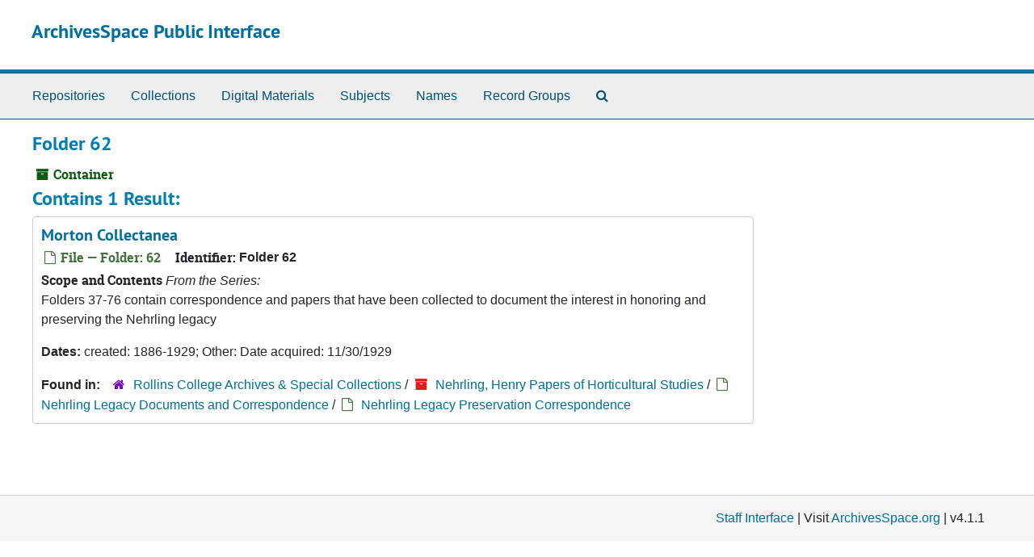

--- FILE ---
content_type: text/html;charset=utf-8
request_url: https://aspace.rollins.edu/repositories/2/top_containers/91
body_size: 7718
content:
<!DOCTYPE html>
<html lang="en">
<head>
	<meta charset="utf-8"/>
	<meta http-equiv="X-UA-Compatible" content="IE=edge"/>
	<meta name="viewport" content="width=device-width, initial-scale=1">
	<link rel="icon" type="image/png" href="/favicon-AS.png">
<link rel="icon" type="image/svg+xml" href="/favicon-AS.svg">

	<title>Found 1 Results | ArchivesSpace Public Interface</title>
	<meta name="csrf-param" content="authenticity_token" />
<meta name="csrf-token" content="QvFJDhgd3RTsggPdhRk6U6xkYSCkQ3F8i6yKats2Mg+KaHaVsfl5ETHFo2Ylt6vvRhqw6TyqqQCMiYqJdI7jMA==" />

		<meta name="referrer" content="origin-when-cross-origin" />

	<script>
	 var APP_PATH = '/';
	 var SHOW_IDENTIFIERS_IN_TREE = false;
	</script>

	<link rel="stylesheet" media="all" href="/assets/application-65346ce1b9e1d0663e2a055e0b2dddffb06b41c1d5cd4827bdc373d3b59295a6.css" />
	<script src="/assets/application-589dd4e86c691634ac2aec1683b4c758133e463261a6795a9e45d0f75b93fad7.js"></script>

	

		<!-- Begin plugin layout -->
		
		<!-- End plugin layout -->
		<!-- Begin plugin layout -->
		
		<!-- End plugin layout -->

<!-- HTML5 shim and Respond.js for IE8 support of HTML5 elements and media queries -->
<!-- WARNING: Respond.js doesn't work if you view the page via file:// -->
<!--[if lt IE 9]>
	<script src="https://oss.maxcdn.com/html5shiv/3.7.3/html5shiv.min.js"></script>
	<script src="https://oss.maxcdn.com/respond/1.4.2/respond.min.js"></script>
<![endif]-->
</head>

<body class="min-h-screen d-flex flex-column">

		<!-- Begin plugin layout -->
		
		<!-- End plugin layout -->
		<!-- Begin plugin layout -->
		
		<!-- End plugin layout -->

	<div class="skipnav">
  <a class="sr-only sr-only-focusable" href="#maincontent">Skip to main content</a>
</div>


	<div class="container-fluid no-pad">
		<section id="header">
  <div class="d-flex row align-items-center px-4">
    <div class="col-sm-9">
      <p class="mb-2 h1">
          <a title="Return to the ArchivesSpace homepage" href="https://aspace.rollins.edu">
        ArchivesSpace Public Interface
          </a>
      </p>
    </div>
    <div class="col-sm-3 d-none d-md-block"><img class="logo" src="/assets/rollins-college-w.png" alt="ArchivesSpace - a community served by Lyrasis." /></div>
  </div>
</section>

		<section id="navigation">
  <nav class="navbar navbar-expand-lg navbar-light navbar-default bg-light p-0" aria-label="top-level navigation">
      <button type="button" class="navbar-toggler m-2 ml-auto" data-toggle="collapse" data-target="#collapsemenu" aria-expanded="false">
        <div class="container">
          <span class="sr-only">Navigation menu for smaller devices</span>
          <span class="navbar-toggler-icon"></span>
        </div>
      </button>
      <div class="collapse navbar-collapse top-bar pl-4" id="collapsemenu">
        <ul class="navbar-nav mr-auto">
            <li class="nav-item p-2">
              <a class="nav-link" href="/repositories">Repositories</a>
            </li>
            <li class="nav-item p-2">
              <a class="nav-link" href="/repositories/resources">Collections</a>
            </li>
            <li class="nav-item p-2">
              <a class="nav-link" href="/objects?limit=digital_object">Digital Materials</a>
            </li>
            <li class="nav-item p-2">
              <a class="nav-link" href="/subjects">Subjects</a>
            </li>
            <li class="nav-item p-2">
              <a class="nav-link" href="/agents">Names</a>
            </li>
            <li class="nav-item p-2">
              <a class="nav-link" href="/classifications">Record Groups</a>
            </li>
            <li class="nav-item p-2"><a class="nav-link" href="/search?reset=true" title="Search The Archives">
                <span class="fa fa-search" aria-hidden="true"></span>
                <span class="sr-only">Search The Archives</span>
              </a>
            </li>
        </ul>
      </div>
  </nav>
</section>

	</div>

	<section id="content" class="container-fluid mt-2 pt-2 flex-grow-1">
		<a name="maincontent" id="maincontent"></a>
		
		<div id="main-content" class="containers">
<div class="d-flex">
  <div class="information flex-grow-1">
    

<h1>
    Folder 62
</h1>


<div class="badge-and-identifier">
  <div class="record-type-badge top_container">
    <i class="fa fa-archive"></i>&#160;Container 
  </div>
</div>

  </div>
  <div class="page_actions">
    <div title="Page Actions" class="d-flex justify-content-end">
    <div class="large-badge text-center resource p-1">
            <a id="staff-link" href="#" class="btn btn-default page_action staff d-none" target="_blank">
        <i class="fa fa-pencil fa-3x"></i>
        <br/>
        Staff Only
    </a>

    </div>
</div>

  </div>
</div>
<div class="row">
  <div class="col-sm-9">

    <div class="staff-hidden d-none">
    </div>

      <h2>Contains 1 Result:</h2>
           <div class="recordrow" style="clear:both" data-uri="/repositories/2/archival_objects/839">
    

<h3>
    <a class="record-title" href="/repositories/2/archival_objects/839">
      Morton Collectanea
    </a>
</h3>


<div class="badge-and-identifier">
  <div class="record-type-badge archival_object">
    <i class="fa fa-file-o"></i>&#160;File  &mdash; Folder: 62
  </div>
    <div class="identifier">
      <span class="id-label">Identifier:</span>&#160;<span class="component">Folder 62</span>
    </div>
</div>

    <div class="recordsummary" style="clear:both">

    <div class="abstract single_note">
      <span class='inline-label'>Scope and Contents</span>
        <span class="inherit">From the Series:</span>
        <p>Folders 37-76 contain correspondence and papers that have been collected to document the interest in honoring and preserving the Nehrling legacy</p>
    </div>

    <div class="dates">
        <strong>Dates: </strong>
      created: 1886-1929; Other: Date acquired: 11/30/1929
    </div>

  <div class="staff-hidden d-none">
  </div>

    

  <div class="result_context">
      <strong>Found in: </strong>
<span class="repo_name">
  <span class='record-type-badge repository' aria-hidden='true'>       <i class='fa fa-home'></i>     </span>
  <a href="/repositories/2">Rollins College Archives &amp; Special Collections</a>
</span>

          /
<span class="resource_name">
  <span class='record-type-badge resource' aria-hidden='true'>       <i class='fa fa-archive'></i>     </span>
    <a href="/repositories/2/resources/4">Nehrling, Henry Papers of Horticultural Studies</a>
</span>

          /
<span class="archival_object_name">
  <span class='record-type-badge archival_object' aria-hidden='true'>       <i class='fa fa-file-o'></i>     </span>
    <a href="/repositories/2/archival_objects/569">Nehrling Legacy Documents and Correspondence</a>
</span>

          /
<span class="archival_object_name">
  <span class='record-type-badge archival_object' aria-hidden='true'>       <i class='fa fa-file-o'></i>     </span>
    <a href="/repositories/2/archival_objects/669">Nehrling Legacy Preservation Correspondence</a>
</span>

  </div>




</div>


    <div>
    </div>

   </div>

      
  </div>

</div>
</div>

	</section>

	<div class="container-fluid panel-footer p-3 bg-lightgray border-top-default">
  <div class="row">
     <div class="col-md-12">
       <p class="footer-items mb-0"><a href="https://aspacestaff.rollins.edu">Staff Interface</a>
         | Visit <a href='http://archivesspace.org'>ArchivesSpace.org</a>
         | v4.1.1
         </p>
     </div>
  </div>
</div>


			<script>
				FRONTEND_URL = "https://aspacestaff.rollins.edu";
				RECORD_URI = "/repositories/2/top_containers/91";
				STAFF_LINK_MODE = "edit";
			</script>

</body>
</html>
